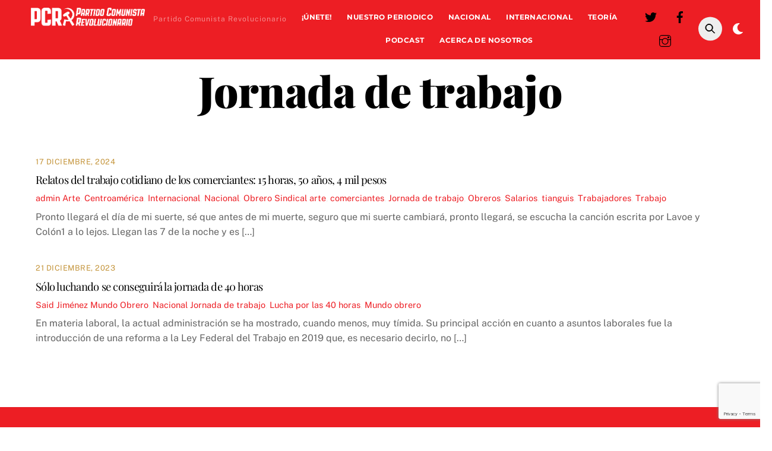

--- FILE ---
content_type: text/html; charset=utf-8
request_url: https://www.google.com/recaptcha/api2/anchor?ar=1&k=6Lc6uJIrAAAAAGybraUr0vE46k5Qa-sb2qiN8fkd&co=aHR0cHM6Ly9tYXJ4aXNtby5teDo0NDM.&hl=en&v=N67nZn4AqZkNcbeMu4prBgzg&size=invisible&anchor-ms=20000&execute-ms=30000&cb=7j3nf93tf7q3
body_size: 49423
content:
<!DOCTYPE HTML><html dir="ltr" lang="en"><head><meta http-equiv="Content-Type" content="text/html; charset=UTF-8">
<meta http-equiv="X-UA-Compatible" content="IE=edge">
<title>reCAPTCHA</title>
<style type="text/css">
/* cyrillic-ext */
@font-face {
  font-family: 'Roboto';
  font-style: normal;
  font-weight: 400;
  font-stretch: 100%;
  src: url(//fonts.gstatic.com/s/roboto/v48/KFO7CnqEu92Fr1ME7kSn66aGLdTylUAMa3GUBHMdazTgWw.woff2) format('woff2');
  unicode-range: U+0460-052F, U+1C80-1C8A, U+20B4, U+2DE0-2DFF, U+A640-A69F, U+FE2E-FE2F;
}
/* cyrillic */
@font-face {
  font-family: 'Roboto';
  font-style: normal;
  font-weight: 400;
  font-stretch: 100%;
  src: url(//fonts.gstatic.com/s/roboto/v48/KFO7CnqEu92Fr1ME7kSn66aGLdTylUAMa3iUBHMdazTgWw.woff2) format('woff2');
  unicode-range: U+0301, U+0400-045F, U+0490-0491, U+04B0-04B1, U+2116;
}
/* greek-ext */
@font-face {
  font-family: 'Roboto';
  font-style: normal;
  font-weight: 400;
  font-stretch: 100%;
  src: url(//fonts.gstatic.com/s/roboto/v48/KFO7CnqEu92Fr1ME7kSn66aGLdTylUAMa3CUBHMdazTgWw.woff2) format('woff2');
  unicode-range: U+1F00-1FFF;
}
/* greek */
@font-face {
  font-family: 'Roboto';
  font-style: normal;
  font-weight: 400;
  font-stretch: 100%;
  src: url(//fonts.gstatic.com/s/roboto/v48/KFO7CnqEu92Fr1ME7kSn66aGLdTylUAMa3-UBHMdazTgWw.woff2) format('woff2');
  unicode-range: U+0370-0377, U+037A-037F, U+0384-038A, U+038C, U+038E-03A1, U+03A3-03FF;
}
/* math */
@font-face {
  font-family: 'Roboto';
  font-style: normal;
  font-weight: 400;
  font-stretch: 100%;
  src: url(//fonts.gstatic.com/s/roboto/v48/KFO7CnqEu92Fr1ME7kSn66aGLdTylUAMawCUBHMdazTgWw.woff2) format('woff2');
  unicode-range: U+0302-0303, U+0305, U+0307-0308, U+0310, U+0312, U+0315, U+031A, U+0326-0327, U+032C, U+032F-0330, U+0332-0333, U+0338, U+033A, U+0346, U+034D, U+0391-03A1, U+03A3-03A9, U+03B1-03C9, U+03D1, U+03D5-03D6, U+03F0-03F1, U+03F4-03F5, U+2016-2017, U+2034-2038, U+203C, U+2040, U+2043, U+2047, U+2050, U+2057, U+205F, U+2070-2071, U+2074-208E, U+2090-209C, U+20D0-20DC, U+20E1, U+20E5-20EF, U+2100-2112, U+2114-2115, U+2117-2121, U+2123-214F, U+2190, U+2192, U+2194-21AE, U+21B0-21E5, U+21F1-21F2, U+21F4-2211, U+2213-2214, U+2216-22FF, U+2308-230B, U+2310, U+2319, U+231C-2321, U+2336-237A, U+237C, U+2395, U+239B-23B7, U+23D0, U+23DC-23E1, U+2474-2475, U+25AF, U+25B3, U+25B7, U+25BD, U+25C1, U+25CA, U+25CC, U+25FB, U+266D-266F, U+27C0-27FF, U+2900-2AFF, U+2B0E-2B11, U+2B30-2B4C, U+2BFE, U+3030, U+FF5B, U+FF5D, U+1D400-1D7FF, U+1EE00-1EEFF;
}
/* symbols */
@font-face {
  font-family: 'Roboto';
  font-style: normal;
  font-weight: 400;
  font-stretch: 100%;
  src: url(//fonts.gstatic.com/s/roboto/v48/KFO7CnqEu92Fr1ME7kSn66aGLdTylUAMaxKUBHMdazTgWw.woff2) format('woff2');
  unicode-range: U+0001-000C, U+000E-001F, U+007F-009F, U+20DD-20E0, U+20E2-20E4, U+2150-218F, U+2190, U+2192, U+2194-2199, U+21AF, U+21E6-21F0, U+21F3, U+2218-2219, U+2299, U+22C4-22C6, U+2300-243F, U+2440-244A, U+2460-24FF, U+25A0-27BF, U+2800-28FF, U+2921-2922, U+2981, U+29BF, U+29EB, U+2B00-2BFF, U+4DC0-4DFF, U+FFF9-FFFB, U+10140-1018E, U+10190-1019C, U+101A0, U+101D0-101FD, U+102E0-102FB, U+10E60-10E7E, U+1D2C0-1D2D3, U+1D2E0-1D37F, U+1F000-1F0FF, U+1F100-1F1AD, U+1F1E6-1F1FF, U+1F30D-1F30F, U+1F315, U+1F31C, U+1F31E, U+1F320-1F32C, U+1F336, U+1F378, U+1F37D, U+1F382, U+1F393-1F39F, U+1F3A7-1F3A8, U+1F3AC-1F3AF, U+1F3C2, U+1F3C4-1F3C6, U+1F3CA-1F3CE, U+1F3D4-1F3E0, U+1F3ED, U+1F3F1-1F3F3, U+1F3F5-1F3F7, U+1F408, U+1F415, U+1F41F, U+1F426, U+1F43F, U+1F441-1F442, U+1F444, U+1F446-1F449, U+1F44C-1F44E, U+1F453, U+1F46A, U+1F47D, U+1F4A3, U+1F4B0, U+1F4B3, U+1F4B9, U+1F4BB, U+1F4BF, U+1F4C8-1F4CB, U+1F4D6, U+1F4DA, U+1F4DF, U+1F4E3-1F4E6, U+1F4EA-1F4ED, U+1F4F7, U+1F4F9-1F4FB, U+1F4FD-1F4FE, U+1F503, U+1F507-1F50B, U+1F50D, U+1F512-1F513, U+1F53E-1F54A, U+1F54F-1F5FA, U+1F610, U+1F650-1F67F, U+1F687, U+1F68D, U+1F691, U+1F694, U+1F698, U+1F6AD, U+1F6B2, U+1F6B9-1F6BA, U+1F6BC, U+1F6C6-1F6CF, U+1F6D3-1F6D7, U+1F6E0-1F6EA, U+1F6F0-1F6F3, U+1F6F7-1F6FC, U+1F700-1F7FF, U+1F800-1F80B, U+1F810-1F847, U+1F850-1F859, U+1F860-1F887, U+1F890-1F8AD, U+1F8B0-1F8BB, U+1F8C0-1F8C1, U+1F900-1F90B, U+1F93B, U+1F946, U+1F984, U+1F996, U+1F9E9, U+1FA00-1FA6F, U+1FA70-1FA7C, U+1FA80-1FA89, U+1FA8F-1FAC6, U+1FACE-1FADC, U+1FADF-1FAE9, U+1FAF0-1FAF8, U+1FB00-1FBFF;
}
/* vietnamese */
@font-face {
  font-family: 'Roboto';
  font-style: normal;
  font-weight: 400;
  font-stretch: 100%;
  src: url(//fonts.gstatic.com/s/roboto/v48/KFO7CnqEu92Fr1ME7kSn66aGLdTylUAMa3OUBHMdazTgWw.woff2) format('woff2');
  unicode-range: U+0102-0103, U+0110-0111, U+0128-0129, U+0168-0169, U+01A0-01A1, U+01AF-01B0, U+0300-0301, U+0303-0304, U+0308-0309, U+0323, U+0329, U+1EA0-1EF9, U+20AB;
}
/* latin-ext */
@font-face {
  font-family: 'Roboto';
  font-style: normal;
  font-weight: 400;
  font-stretch: 100%;
  src: url(//fonts.gstatic.com/s/roboto/v48/KFO7CnqEu92Fr1ME7kSn66aGLdTylUAMa3KUBHMdazTgWw.woff2) format('woff2');
  unicode-range: U+0100-02BA, U+02BD-02C5, U+02C7-02CC, U+02CE-02D7, U+02DD-02FF, U+0304, U+0308, U+0329, U+1D00-1DBF, U+1E00-1E9F, U+1EF2-1EFF, U+2020, U+20A0-20AB, U+20AD-20C0, U+2113, U+2C60-2C7F, U+A720-A7FF;
}
/* latin */
@font-face {
  font-family: 'Roboto';
  font-style: normal;
  font-weight: 400;
  font-stretch: 100%;
  src: url(//fonts.gstatic.com/s/roboto/v48/KFO7CnqEu92Fr1ME7kSn66aGLdTylUAMa3yUBHMdazQ.woff2) format('woff2');
  unicode-range: U+0000-00FF, U+0131, U+0152-0153, U+02BB-02BC, U+02C6, U+02DA, U+02DC, U+0304, U+0308, U+0329, U+2000-206F, U+20AC, U+2122, U+2191, U+2193, U+2212, U+2215, U+FEFF, U+FFFD;
}
/* cyrillic-ext */
@font-face {
  font-family: 'Roboto';
  font-style: normal;
  font-weight: 500;
  font-stretch: 100%;
  src: url(//fonts.gstatic.com/s/roboto/v48/KFO7CnqEu92Fr1ME7kSn66aGLdTylUAMa3GUBHMdazTgWw.woff2) format('woff2');
  unicode-range: U+0460-052F, U+1C80-1C8A, U+20B4, U+2DE0-2DFF, U+A640-A69F, U+FE2E-FE2F;
}
/* cyrillic */
@font-face {
  font-family: 'Roboto';
  font-style: normal;
  font-weight: 500;
  font-stretch: 100%;
  src: url(//fonts.gstatic.com/s/roboto/v48/KFO7CnqEu92Fr1ME7kSn66aGLdTylUAMa3iUBHMdazTgWw.woff2) format('woff2');
  unicode-range: U+0301, U+0400-045F, U+0490-0491, U+04B0-04B1, U+2116;
}
/* greek-ext */
@font-face {
  font-family: 'Roboto';
  font-style: normal;
  font-weight: 500;
  font-stretch: 100%;
  src: url(//fonts.gstatic.com/s/roboto/v48/KFO7CnqEu92Fr1ME7kSn66aGLdTylUAMa3CUBHMdazTgWw.woff2) format('woff2');
  unicode-range: U+1F00-1FFF;
}
/* greek */
@font-face {
  font-family: 'Roboto';
  font-style: normal;
  font-weight: 500;
  font-stretch: 100%;
  src: url(//fonts.gstatic.com/s/roboto/v48/KFO7CnqEu92Fr1ME7kSn66aGLdTylUAMa3-UBHMdazTgWw.woff2) format('woff2');
  unicode-range: U+0370-0377, U+037A-037F, U+0384-038A, U+038C, U+038E-03A1, U+03A3-03FF;
}
/* math */
@font-face {
  font-family: 'Roboto';
  font-style: normal;
  font-weight: 500;
  font-stretch: 100%;
  src: url(//fonts.gstatic.com/s/roboto/v48/KFO7CnqEu92Fr1ME7kSn66aGLdTylUAMawCUBHMdazTgWw.woff2) format('woff2');
  unicode-range: U+0302-0303, U+0305, U+0307-0308, U+0310, U+0312, U+0315, U+031A, U+0326-0327, U+032C, U+032F-0330, U+0332-0333, U+0338, U+033A, U+0346, U+034D, U+0391-03A1, U+03A3-03A9, U+03B1-03C9, U+03D1, U+03D5-03D6, U+03F0-03F1, U+03F4-03F5, U+2016-2017, U+2034-2038, U+203C, U+2040, U+2043, U+2047, U+2050, U+2057, U+205F, U+2070-2071, U+2074-208E, U+2090-209C, U+20D0-20DC, U+20E1, U+20E5-20EF, U+2100-2112, U+2114-2115, U+2117-2121, U+2123-214F, U+2190, U+2192, U+2194-21AE, U+21B0-21E5, U+21F1-21F2, U+21F4-2211, U+2213-2214, U+2216-22FF, U+2308-230B, U+2310, U+2319, U+231C-2321, U+2336-237A, U+237C, U+2395, U+239B-23B7, U+23D0, U+23DC-23E1, U+2474-2475, U+25AF, U+25B3, U+25B7, U+25BD, U+25C1, U+25CA, U+25CC, U+25FB, U+266D-266F, U+27C0-27FF, U+2900-2AFF, U+2B0E-2B11, U+2B30-2B4C, U+2BFE, U+3030, U+FF5B, U+FF5D, U+1D400-1D7FF, U+1EE00-1EEFF;
}
/* symbols */
@font-face {
  font-family: 'Roboto';
  font-style: normal;
  font-weight: 500;
  font-stretch: 100%;
  src: url(//fonts.gstatic.com/s/roboto/v48/KFO7CnqEu92Fr1ME7kSn66aGLdTylUAMaxKUBHMdazTgWw.woff2) format('woff2');
  unicode-range: U+0001-000C, U+000E-001F, U+007F-009F, U+20DD-20E0, U+20E2-20E4, U+2150-218F, U+2190, U+2192, U+2194-2199, U+21AF, U+21E6-21F0, U+21F3, U+2218-2219, U+2299, U+22C4-22C6, U+2300-243F, U+2440-244A, U+2460-24FF, U+25A0-27BF, U+2800-28FF, U+2921-2922, U+2981, U+29BF, U+29EB, U+2B00-2BFF, U+4DC0-4DFF, U+FFF9-FFFB, U+10140-1018E, U+10190-1019C, U+101A0, U+101D0-101FD, U+102E0-102FB, U+10E60-10E7E, U+1D2C0-1D2D3, U+1D2E0-1D37F, U+1F000-1F0FF, U+1F100-1F1AD, U+1F1E6-1F1FF, U+1F30D-1F30F, U+1F315, U+1F31C, U+1F31E, U+1F320-1F32C, U+1F336, U+1F378, U+1F37D, U+1F382, U+1F393-1F39F, U+1F3A7-1F3A8, U+1F3AC-1F3AF, U+1F3C2, U+1F3C4-1F3C6, U+1F3CA-1F3CE, U+1F3D4-1F3E0, U+1F3ED, U+1F3F1-1F3F3, U+1F3F5-1F3F7, U+1F408, U+1F415, U+1F41F, U+1F426, U+1F43F, U+1F441-1F442, U+1F444, U+1F446-1F449, U+1F44C-1F44E, U+1F453, U+1F46A, U+1F47D, U+1F4A3, U+1F4B0, U+1F4B3, U+1F4B9, U+1F4BB, U+1F4BF, U+1F4C8-1F4CB, U+1F4D6, U+1F4DA, U+1F4DF, U+1F4E3-1F4E6, U+1F4EA-1F4ED, U+1F4F7, U+1F4F9-1F4FB, U+1F4FD-1F4FE, U+1F503, U+1F507-1F50B, U+1F50D, U+1F512-1F513, U+1F53E-1F54A, U+1F54F-1F5FA, U+1F610, U+1F650-1F67F, U+1F687, U+1F68D, U+1F691, U+1F694, U+1F698, U+1F6AD, U+1F6B2, U+1F6B9-1F6BA, U+1F6BC, U+1F6C6-1F6CF, U+1F6D3-1F6D7, U+1F6E0-1F6EA, U+1F6F0-1F6F3, U+1F6F7-1F6FC, U+1F700-1F7FF, U+1F800-1F80B, U+1F810-1F847, U+1F850-1F859, U+1F860-1F887, U+1F890-1F8AD, U+1F8B0-1F8BB, U+1F8C0-1F8C1, U+1F900-1F90B, U+1F93B, U+1F946, U+1F984, U+1F996, U+1F9E9, U+1FA00-1FA6F, U+1FA70-1FA7C, U+1FA80-1FA89, U+1FA8F-1FAC6, U+1FACE-1FADC, U+1FADF-1FAE9, U+1FAF0-1FAF8, U+1FB00-1FBFF;
}
/* vietnamese */
@font-face {
  font-family: 'Roboto';
  font-style: normal;
  font-weight: 500;
  font-stretch: 100%;
  src: url(//fonts.gstatic.com/s/roboto/v48/KFO7CnqEu92Fr1ME7kSn66aGLdTylUAMa3OUBHMdazTgWw.woff2) format('woff2');
  unicode-range: U+0102-0103, U+0110-0111, U+0128-0129, U+0168-0169, U+01A0-01A1, U+01AF-01B0, U+0300-0301, U+0303-0304, U+0308-0309, U+0323, U+0329, U+1EA0-1EF9, U+20AB;
}
/* latin-ext */
@font-face {
  font-family: 'Roboto';
  font-style: normal;
  font-weight: 500;
  font-stretch: 100%;
  src: url(//fonts.gstatic.com/s/roboto/v48/KFO7CnqEu92Fr1ME7kSn66aGLdTylUAMa3KUBHMdazTgWw.woff2) format('woff2');
  unicode-range: U+0100-02BA, U+02BD-02C5, U+02C7-02CC, U+02CE-02D7, U+02DD-02FF, U+0304, U+0308, U+0329, U+1D00-1DBF, U+1E00-1E9F, U+1EF2-1EFF, U+2020, U+20A0-20AB, U+20AD-20C0, U+2113, U+2C60-2C7F, U+A720-A7FF;
}
/* latin */
@font-face {
  font-family: 'Roboto';
  font-style: normal;
  font-weight: 500;
  font-stretch: 100%;
  src: url(//fonts.gstatic.com/s/roboto/v48/KFO7CnqEu92Fr1ME7kSn66aGLdTylUAMa3yUBHMdazQ.woff2) format('woff2');
  unicode-range: U+0000-00FF, U+0131, U+0152-0153, U+02BB-02BC, U+02C6, U+02DA, U+02DC, U+0304, U+0308, U+0329, U+2000-206F, U+20AC, U+2122, U+2191, U+2193, U+2212, U+2215, U+FEFF, U+FFFD;
}
/* cyrillic-ext */
@font-face {
  font-family: 'Roboto';
  font-style: normal;
  font-weight: 900;
  font-stretch: 100%;
  src: url(//fonts.gstatic.com/s/roboto/v48/KFO7CnqEu92Fr1ME7kSn66aGLdTylUAMa3GUBHMdazTgWw.woff2) format('woff2');
  unicode-range: U+0460-052F, U+1C80-1C8A, U+20B4, U+2DE0-2DFF, U+A640-A69F, U+FE2E-FE2F;
}
/* cyrillic */
@font-face {
  font-family: 'Roboto';
  font-style: normal;
  font-weight: 900;
  font-stretch: 100%;
  src: url(//fonts.gstatic.com/s/roboto/v48/KFO7CnqEu92Fr1ME7kSn66aGLdTylUAMa3iUBHMdazTgWw.woff2) format('woff2');
  unicode-range: U+0301, U+0400-045F, U+0490-0491, U+04B0-04B1, U+2116;
}
/* greek-ext */
@font-face {
  font-family: 'Roboto';
  font-style: normal;
  font-weight: 900;
  font-stretch: 100%;
  src: url(//fonts.gstatic.com/s/roboto/v48/KFO7CnqEu92Fr1ME7kSn66aGLdTylUAMa3CUBHMdazTgWw.woff2) format('woff2');
  unicode-range: U+1F00-1FFF;
}
/* greek */
@font-face {
  font-family: 'Roboto';
  font-style: normal;
  font-weight: 900;
  font-stretch: 100%;
  src: url(//fonts.gstatic.com/s/roboto/v48/KFO7CnqEu92Fr1ME7kSn66aGLdTylUAMa3-UBHMdazTgWw.woff2) format('woff2');
  unicode-range: U+0370-0377, U+037A-037F, U+0384-038A, U+038C, U+038E-03A1, U+03A3-03FF;
}
/* math */
@font-face {
  font-family: 'Roboto';
  font-style: normal;
  font-weight: 900;
  font-stretch: 100%;
  src: url(//fonts.gstatic.com/s/roboto/v48/KFO7CnqEu92Fr1ME7kSn66aGLdTylUAMawCUBHMdazTgWw.woff2) format('woff2');
  unicode-range: U+0302-0303, U+0305, U+0307-0308, U+0310, U+0312, U+0315, U+031A, U+0326-0327, U+032C, U+032F-0330, U+0332-0333, U+0338, U+033A, U+0346, U+034D, U+0391-03A1, U+03A3-03A9, U+03B1-03C9, U+03D1, U+03D5-03D6, U+03F0-03F1, U+03F4-03F5, U+2016-2017, U+2034-2038, U+203C, U+2040, U+2043, U+2047, U+2050, U+2057, U+205F, U+2070-2071, U+2074-208E, U+2090-209C, U+20D0-20DC, U+20E1, U+20E5-20EF, U+2100-2112, U+2114-2115, U+2117-2121, U+2123-214F, U+2190, U+2192, U+2194-21AE, U+21B0-21E5, U+21F1-21F2, U+21F4-2211, U+2213-2214, U+2216-22FF, U+2308-230B, U+2310, U+2319, U+231C-2321, U+2336-237A, U+237C, U+2395, U+239B-23B7, U+23D0, U+23DC-23E1, U+2474-2475, U+25AF, U+25B3, U+25B7, U+25BD, U+25C1, U+25CA, U+25CC, U+25FB, U+266D-266F, U+27C0-27FF, U+2900-2AFF, U+2B0E-2B11, U+2B30-2B4C, U+2BFE, U+3030, U+FF5B, U+FF5D, U+1D400-1D7FF, U+1EE00-1EEFF;
}
/* symbols */
@font-face {
  font-family: 'Roboto';
  font-style: normal;
  font-weight: 900;
  font-stretch: 100%;
  src: url(//fonts.gstatic.com/s/roboto/v48/KFO7CnqEu92Fr1ME7kSn66aGLdTylUAMaxKUBHMdazTgWw.woff2) format('woff2');
  unicode-range: U+0001-000C, U+000E-001F, U+007F-009F, U+20DD-20E0, U+20E2-20E4, U+2150-218F, U+2190, U+2192, U+2194-2199, U+21AF, U+21E6-21F0, U+21F3, U+2218-2219, U+2299, U+22C4-22C6, U+2300-243F, U+2440-244A, U+2460-24FF, U+25A0-27BF, U+2800-28FF, U+2921-2922, U+2981, U+29BF, U+29EB, U+2B00-2BFF, U+4DC0-4DFF, U+FFF9-FFFB, U+10140-1018E, U+10190-1019C, U+101A0, U+101D0-101FD, U+102E0-102FB, U+10E60-10E7E, U+1D2C0-1D2D3, U+1D2E0-1D37F, U+1F000-1F0FF, U+1F100-1F1AD, U+1F1E6-1F1FF, U+1F30D-1F30F, U+1F315, U+1F31C, U+1F31E, U+1F320-1F32C, U+1F336, U+1F378, U+1F37D, U+1F382, U+1F393-1F39F, U+1F3A7-1F3A8, U+1F3AC-1F3AF, U+1F3C2, U+1F3C4-1F3C6, U+1F3CA-1F3CE, U+1F3D4-1F3E0, U+1F3ED, U+1F3F1-1F3F3, U+1F3F5-1F3F7, U+1F408, U+1F415, U+1F41F, U+1F426, U+1F43F, U+1F441-1F442, U+1F444, U+1F446-1F449, U+1F44C-1F44E, U+1F453, U+1F46A, U+1F47D, U+1F4A3, U+1F4B0, U+1F4B3, U+1F4B9, U+1F4BB, U+1F4BF, U+1F4C8-1F4CB, U+1F4D6, U+1F4DA, U+1F4DF, U+1F4E3-1F4E6, U+1F4EA-1F4ED, U+1F4F7, U+1F4F9-1F4FB, U+1F4FD-1F4FE, U+1F503, U+1F507-1F50B, U+1F50D, U+1F512-1F513, U+1F53E-1F54A, U+1F54F-1F5FA, U+1F610, U+1F650-1F67F, U+1F687, U+1F68D, U+1F691, U+1F694, U+1F698, U+1F6AD, U+1F6B2, U+1F6B9-1F6BA, U+1F6BC, U+1F6C6-1F6CF, U+1F6D3-1F6D7, U+1F6E0-1F6EA, U+1F6F0-1F6F3, U+1F6F7-1F6FC, U+1F700-1F7FF, U+1F800-1F80B, U+1F810-1F847, U+1F850-1F859, U+1F860-1F887, U+1F890-1F8AD, U+1F8B0-1F8BB, U+1F8C0-1F8C1, U+1F900-1F90B, U+1F93B, U+1F946, U+1F984, U+1F996, U+1F9E9, U+1FA00-1FA6F, U+1FA70-1FA7C, U+1FA80-1FA89, U+1FA8F-1FAC6, U+1FACE-1FADC, U+1FADF-1FAE9, U+1FAF0-1FAF8, U+1FB00-1FBFF;
}
/* vietnamese */
@font-face {
  font-family: 'Roboto';
  font-style: normal;
  font-weight: 900;
  font-stretch: 100%;
  src: url(//fonts.gstatic.com/s/roboto/v48/KFO7CnqEu92Fr1ME7kSn66aGLdTylUAMa3OUBHMdazTgWw.woff2) format('woff2');
  unicode-range: U+0102-0103, U+0110-0111, U+0128-0129, U+0168-0169, U+01A0-01A1, U+01AF-01B0, U+0300-0301, U+0303-0304, U+0308-0309, U+0323, U+0329, U+1EA0-1EF9, U+20AB;
}
/* latin-ext */
@font-face {
  font-family: 'Roboto';
  font-style: normal;
  font-weight: 900;
  font-stretch: 100%;
  src: url(//fonts.gstatic.com/s/roboto/v48/KFO7CnqEu92Fr1ME7kSn66aGLdTylUAMa3KUBHMdazTgWw.woff2) format('woff2');
  unicode-range: U+0100-02BA, U+02BD-02C5, U+02C7-02CC, U+02CE-02D7, U+02DD-02FF, U+0304, U+0308, U+0329, U+1D00-1DBF, U+1E00-1E9F, U+1EF2-1EFF, U+2020, U+20A0-20AB, U+20AD-20C0, U+2113, U+2C60-2C7F, U+A720-A7FF;
}
/* latin */
@font-face {
  font-family: 'Roboto';
  font-style: normal;
  font-weight: 900;
  font-stretch: 100%;
  src: url(//fonts.gstatic.com/s/roboto/v48/KFO7CnqEu92Fr1ME7kSn66aGLdTylUAMa3yUBHMdazQ.woff2) format('woff2');
  unicode-range: U+0000-00FF, U+0131, U+0152-0153, U+02BB-02BC, U+02C6, U+02DA, U+02DC, U+0304, U+0308, U+0329, U+2000-206F, U+20AC, U+2122, U+2191, U+2193, U+2212, U+2215, U+FEFF, U+FFFD;
}

</style>
<link rel="stylesheet" type="text/css" href="https://www.gstatic.com/recaptcha/releases/N67nZn4AqZkNcbeMu4prBgzg/styles__ltr.css">
<script nonce="xkrAbwNEwpF_K8cTH6Fx1Q" type="text/javascript">window['__recaptcha_api'] = 'https://www.google.com/recaptcha/api2/';</script>
<script type="text/javascript" src="https://www.gstatic.com/recaptcha/releases/N67nZn4AqZkNcbeMu4prBgzg/recaptcha__en.js" nonce="xkrAbwNEwpF_K8cTH6Fx1Q">
      
    </script></head>
<body><div id="rc-anchor-alert" class="rc-anchor-alert"></div>
<input type="hidden" id="recaptcha-token" value="[base64]">
<script type="text/javascript" nonce="xkrAbwNEwpF_K8cTH6Fx1Q">
      recaptcha.anchor.Main.init("[\x22ainput\x22,[\x22bgdata\x22,\x22\x22,\[base64]/[base64]/[base64]/[base64]/[base64]/[base64]/KGcoTywyNTMsTy5PKSxVRyhPLEMpKTpnKE8sMjUzLEMpLE8pKSxsKSksTykpfSxieT1mdW5jdGlvbihDLE8sdSxsKXtmb3IobD0odT1SKEMpLDApO08+MDtPLS0pbD1sPDw4fFooQyk7ZyhDLHUsbCl9LFVHPWZ1bmN0aW9uKEMsTyl7Qy5pLmxlbmd0aD4xMDQ/[base64]/[base64]/[base64]/[base64]/[base64]/[base64]/[base64]\\u003d\x22,\[base64]\x22,\x22QcORL8OCLcKvDyLDocOrXFtYNzxDwo5IBBFmHMKOwoJ/QhZOw4kWw7vCqwjDuFFYwr9ObzrCisKjwrE/I8OPwoohwrrDlk3CsxZUPVfCq8K0C8OyE1DDqFPDoxc2w7/CuWB2J8KTwrN8XBDDiMOowovDo8Oew7DCpMOQRcOAHMKDUcO5ZMOpwo5EYMKmdSwIwojDnmrDuMK3b8OLw7gzaMOlT8OAw7JEw70Kwr/CncKbfQrDuzbCtzQWwqTCsG/CrsOxZ8OWwqsfVMK2GSZYw7oMdMO8CiAWc1dbwr3CjMKaw7nDk3YWR8KSwotdIUTDuTQNVMO/SsKVwp9Kwrtcw6FJwqzDqcKbOcO3T8KxwrbDn1nDmEE6wqPCqMKbK8OcRsOKRcO7QcOzOsKASsO6MzFSZMOnOAtNLkM/[base64]/DlMKzw4zCq8KXWxszw5tKw4tHdl4bw7PDjg/ChsK3PHbCsC3Cg33CosKDE2YnC3giwp3CgcO7PsKRwoHCnsKzL8K1c8OPbwLCv8OBFEXCs8O/[base64]/fMKPIkbChBrDsEo0QMKfTUbCoRJkOcK3OsKNw7PCuwTDqFo9wqEEwrNBw7Nkw6LDtsO1w6/DocK/fBfDpQo2U1lBFxIjwrpfwokfwq1Gw5teFB7Cti3Cj8K0wosSw6Niw4fCpH4Aw4bCpAnDm8Kaw4/ClErDqS/CqMOdFQNXM8OHw7NpwqjCtcOdwrstwrZcw7ExSMOUwrXDq8KAMWrCkMOnwoIlw5rDmTw8w6rDn8KYCEQzZjnCsDNoSsOFW2/DlsKQwqzCpT/Cm8OYw67CrcKowpIqfsKUZ8KpO8OZwqrDiUcxwrFwwp7ChFgVE8KCRMKnWwrClXMhFMKjwrnDiMORGAUXIAfCglvCjH7Cq0A8GcOSSMOhaXLDtlTDqiXDkmzDoMOcQ8OqwprClcOFwoddEh7CjMO5IMO7wrPCjcKHIsO+RQ1vSmXDncOWIcOXKlgQw4J/wqDDiWofw4XDpMKbwp8bwp0NenATMFx0wrhEwr/ClFEJbsKIw7LCjQIwBz/DnCdhI8KmVcO7SSHDo8OSwpY4OsKLeHAZw5kiw6fDksOiPQ/DtxjDqMKlI0o2wqPCkcKfw53Cu8OxwrvCrHwKwr3DgV/CksO/LE5vEgwiwrTCu8OSwpnCm8KWw4cecANYBnUXwp3CvUXDhH/CisObw5PDvsKFQUbDrG/DicOWw77CksKAwrMPOwTCowk7FCTCgcOuP1/CpUvCnsOAwoXCiH8LQR5Qw4zDhFfCvDJqHVtiw6rDrg4+YTx6SMK1WsO7MDPDuMK8asOOw4MFYEFMwrrCv8OrcMK2MgBXFcOcw5rCpSDCi2ITwoDDt8O9wqvCi8Onw6bCnMKpwpMQw6nCpsKXDMK6wrHCkSJWwpMITV/Co8KMw4XDvcK+IMKRS1zDmcOnSz3DllfDvcKBw44aC8KCw6fCjVDDncKnZAZROsK3d8Kzwo/DicKjw780wpfDumI0w4jDtMOLw5wfDcOuccKKYl7Ct8O8UcK8wpsFako7QcOSw68dwoIhNsKAIcO7w5/CgTDDuMK0I8OTeFDDsMOuf8KnbMOBw5ENwqjCgMOEQEwmdMKaSB4Gw75Nw4ROajMCacOPbBNza8KOOTnDsVXCjsKowql2w7PCmMKew5rClcKhcGMswrMaasKqAWDChsKEwr5pegRlwo/CuzPDtxg3IcOGw69Owq1UcMKqQsO5wrvDoEkwUjhQUzLDr1/CpynDgcODwprDiMKpGsK3CmpLwoXDtXopH8KPw6/CiUJ1LGHCuihYwrB3TMKXCCvDg8OYEcKndRVddysyPcOsTQPCrsOzwq0PCH58wrzCn0BIwprDrsORQhUPcwB+w7ZvwqTCucOew4vCrC7Dg8OFBMOEwqPClQXDvV/[base64]/Dq1bCisOzD8KZXcKHwp/Ck8KVwqHCrMKoGsKWwonDi8K5w4F5w5pyTDoIZ0UTUsOldCnDgcKhVMKbw6VRJzZbw5N7G8O9NMK3acOGw4oewr9dIMOrwr9jNMKow40Ew7pPf8KFc8OIJ8K/Mkh8wp3Cq1LDm8K0wpzDrcK5eMKdZ2kUL3M4Qkt5wpUzJnHDt8OOwp0jMTs3wqsOKHnDsMO0w7PCumXDkcOZfMOzO8K2wrgSf8OoYiY0RgIhEhPDjhPDjsKAR8Kjw6XCncKNfS/CnMKMbwnDlMKSCy0CEcKrbMOVwrPDuCDDrsKfw6PDtcOKw4vDqnNNIEoCwpMIJxfDscKqwpA9w7gYw408wpvDvsKnbgMnw6VVw5TCumHDrMOxG8OFLMKjwozDq8KKUV4Tw4k7QmobLsKiw7fCmVXDs8K6wq0MV8KKTTM5w5XDtHzDvzHCpE7CncO/w4hBV8K5woPCksKSFMORwqhHw67Cq3HDuMO+c8OowpU1w4QaW1hMwp/Ch8OeRUBqwpBew6PCmlRHw5wkNyMew64lw4fDocKAIAYdYgnCs8Opwrx0QMKGwpvDosOSOMKlesKLKMKqJyjCpcK+wonDlcOPGAtOT3XCi2hKwqbClC/Ci8OZHsOPJcOjfVt6PcKhwrPDqMOMw6tIDMOQfsKEZ8OIc8KVwpRgwooyw5/CsEkjwpzDhlhJwpPDsiFLw4zDjXdPc3p0YsKpw7EOQ8KRJsOoNMKGA8O8FDUowoh/BRLDnMOFwpfDjmPCknMQw7JZIMO5PMKnwo/Dtm0ZRsOTw5rCgR5iw4PCksKywrh2w5LCjMKRFGvDjsOLXU4xw47CisKVw7obwpEiw7/DoyxQwrPDln1Sw4LCscKWCMKhwpN2esKiwoQDw7YLw7HCjcO3w7NVf8OHw7nCh8O0w752w7jDtsO7w6TDqSrCmQcQSALDhRwVUB5mCcO4U8O6w5c2wptHw7jDmyMKw71Iwq3DhQrCgcK/[base64]/bBXCij3CrcOIFCXCmcObw5B0IMKlw7ggw5lBNhY5WcK+OmfCmsOdwrtMw7/CisKjw74rXybDs0HCtxZLw7cbwo8BKCoIw5kUVyHDhEkiw77DgsKfeBVOw4pKw6o1wobDmEfCmxzCl8OtwqrDkMKbJRBkcMKIwq/DowbDvy8+CcOBBMOjw7kgAMODwrfDiMK7wrTDnsOOCxF8eADDrXvCq8ORwq/CpTYTwoTCrMOzBWnCosKwXMOQFcOwwr7Diw3CnSlFSEfCt3c2wrrCsA8wV8KAFMKkal/Ci2PCq39FbMOUQ8OSwo/Cujslw4LCjcOjw79cJwHDtGdVBBrDtD4gwqvDvkjCsELCkCFJw4IEwrTCvm1+DlAWVcKmJyoDa8OuwpInwqAgw5Ujwo0LcjbDjwBsOcOpbMOQw57CsMOGwp7DrGIUbsOaw74DfcOXAmY6Q1c4wo8zwpp4w6/[base64]/w7Bww5rDrlRJK8OMWsK7wqUzwp1Swq8cwp/[base64]/CkX7Dk8O5NnHCiMOYTjfDr8OQw6TChGTDgcKRMgjCmMK3OMK2wqTCgFbDiCt/w5MpI0bCvsOjEcK8V8OgWMOZfsKYwoQwdXPChSHDr8KjNcKawq/DlSbDlkF4w6HCnsOowpXDtMK5YwDDmMOzw4U8KCPCr8KIAkNsSVHDmMKwTBAgWcKsJsKQQ8Kmw6HCjcOTUsKyZsOMwpl9Tl/Cu8OjwprCjMOfw58qwpTCrjJCKMOZOBHCmcOhSgtewpFQwp4PKMKTw4QOwqd8wozChkLDuMKYQ8KWw5B1wpg4w7vCuyMvw6bCsAPCvcOew6JRSD59wo7DrHtCwo13esKjw5/CtE9bw7XDrMKuO8KiKxLCuiDCqVZ5wqxzwpInJcO3XkRZwoDCjcONwrHDkMOhwqLDv8OqNsKgQMKvwr/DscK9wqXDqMKBBMOwwrc4woNgVcOHw5TCksKvw7fDl8K8woXCqyddw4/CvENhVTHCtgXDvwstwqvDlsOve8KNw6bDrcKBw5I/Z2TCtSTCrsK0wqnCgzMqwrAFWMOZw7fCpsKJw4LCjMKKE8OSBcK0w4fDtcOrw43CnSXCqkY2wo/ClxPCh3dFw4XCuCZdwprCm1hqwoLCoE3Dp2TDrMKrCsOoSMOkQMKfw5oawrDDoH3CtMOUw5oHw50EJDoMwp1AVFVYw6oewrISw7I9w7DCtsOFS8OSwqTDtMKIKsOmD3paO8KUMQzDjDfDjWLDn8KnOsOHK8OEwqwXw6rCik7CjcOdwr/Du8OPakFIwpM/wqTCtMKSw784E0YAQsKpXhHClcOwQX/CpsO7Z8KwSwzDvD8TZ8Kow7XCnnLDjMODUU8wwq4swqUYwrBdE3sqw7Z7wp/ClDJBKMKed8OKwp5Ed08cAFXCoCsnwoLCp1/Dq8KnUmrDi8O5BsOkw7fDq8OvBMOcC8OuIH/CnsOdPS1Kw5wDd8KgB8OawqLDtjo9NX/Dlzs6w5c2wr06ey8tGMODScKuwrtbw4Aiw7RyS8Klwo5ww5NUSMOPBcKxwpRyw4zCm8OgJFRpGjDChMOswpXDkMK5w4jCgMK6wqRDfmvCoMOGXMORw7LDryAWesKZwpMTBkfCl8KhworCmSjCosKLKxvCjinCuWs0bsOoCV/Dl8O4w5BUwobDhlhnUEgGRsOCwp0OCsKkw48fC0TClMO8I3jCj8KZwpVPw7vDgcO2w4dCP3Uxw7XCoWhGw4d2SSE+w7LDusKRw6/Ct8K1w6IVwrHChmw9wo3Ci8KYPsOpw71GS8OcHQPCj3DCpMO2w4LCgHZlR8Ofw4RYGnZhejjCjMKZb3XDu8OwwqJUw5FIQnvDk0Uqw6DCr8KKw7DCqsKtw6JZeFAaC0seJD3Dp8ObAmBfw67ChkfCpTs0w4k6wqI+woXDnMK0wqU1w5/CmMKgw6rDihTDkSHDhDJXw7g/AjDDpcOgw6jDscKZw47DnMKia8KdX8KDw5DClRfDicK0wqd9w7nCn0dNwoDDssKwGGUwwpzCjHHDhS/Cn8KgwpLChzlIwrgUwpvDnMOMJcKENMOlJXUYIyZFL8KcwqxCwqw2Y2g2HsOWLyIVfDXCvj85d8K1IToFFsKuPHTCmXjCqX4iwpVBw7/CpcOYw5x/[base64]/[base64]/CusK0wpTCqwUTw5Zcw712f30/w6XDr8KLfRU7UMOtw5lBccKSw5DCp3HDsMO1HcKRWsOhcsKvc8OGw4UWwrQOw4cVw4VZwrorZ2LDiyfCtSlNw48iw5QeLSDCksO3wqrCrsOgDnXDrR/Dk8KRwqfCsHJMw7XDmsKhb8KdXMOuwo/[base64]/[base64]/CnRU8WzDCnxoFwqzDvjgTUgTChgXCksOLWsKxwpEHbADChsK2D20Bw4DCvsOyw5bClMKBZcOIwrVMK1nCncOQajkSw63Ch1zCpcKZw7HDvm7DlTLCv8KvQBYwEMKWw7MjE2/[base64]/[base64]/wpvCj8OgwobDmcOvw7XDgGbCr8KWw5R0w4IYw7DDsG7DtTHCqAQrZcOew6g3w67CkDjDunTCkx8XMkjDkHzDhUIlw6sIWkbCvsOVw7DDscOxwqdmJ8OtN8KuC8ObQMKawqEwwoMqMcO4wpkdwr/DgyELOMOFBMO9NMKqFhvDv8KZHyTCmMKfwqvChEPCrFMrXsOgwo/CuC0ccgpUwqbCsMOwwocmw5cFwqzCnzsWw4LDocOzwrUEIWnClsKDIkkuPn/[base64]/AFJpw709w5jChR7CpQfDuVY6w7ZsMzE8OgTDqMOrNsO0wr0XDx1nURTDncK7YkJmHVAsbMOcVcKGNQlHWQvCjcOYXcO+KVl1SjJ6Zi0Uwp/DnRBFLcK6w7PCnBPCgFMHw7AGwrEnMUgAw7/CtFLCi0vDr8Kiw5VIw5UzcsOVw5EKwqTCmMKDGQrDusOXF8KPD8KTw5bDpsORw6HCiRrDvxMOUirCj3wnHHvCqsKjw5IuwrPCiMKdwrbDilUJwrIya27Dhxd+woDDi2/ClnBXwqDCtV3DogbDmcKOw6I6XsOFD8Kew6TDnsKwSX4Kw7DDmsOeCy05WMOYTxPDgjAow7LDo1ByeMOBw7B4M2nDplQ1wo7DncOxwopcwqtswoLDlcOGwoxyDHPCmhRvwpBJwo/Dt8OmWMK/wrvDqMKuGU96w7gKR8K4BAfCoFpRWQ7CvsO6Rx7DgcKZw5rCk2xgwofDvMOHwrguwpbCv8Ofw4TDq8KzPMKqIVFCRcKxwpQxGS/[base64]/DujXDmcOXwqvCosKhQsKvw7bCsMOOw6/[base64]/DhcKsw5BvfRAISnEZRyMVw57DtcO0wo7Dt3QAcSI6w5fCswpkXcOgfFhMasO/[base64]/CtMKTUGDDkcOeD19sw4bDuMORwrXDl8O6LmNfesKGw4p+alVxwp8zecKwLsKIwr9WIcKMczoNasKiZ8Klw5vCpcOFw4wvaMKwHxfCjsOLHBvCrcOhwrbCrXvCh8OhLklCMcODw7bCrVsww4PCoMOqRsOiw5B+D8KwbUXDs8K3wrfChz/[base64]/DjFp/[base64]/[base64]/CnsKyw6E+wr7CqBLDuMKnwqY4e8KZwpBYw59DAH5fw5IIT8KJRRjDmcOEc8OkWsK1fsOpIMKvFQvDp8O5PMOsw5UDIA9xwp3Ct3/DmB7CnMOIXWrCqHgVwrgGLsKzwrAlw7hjYsK0OsOTIQYVGQcFw4wYw6/DujvDjnI3w6XCuMOLTScaTcOmw77CoUU+w6o7L8OuwpPCssOFwpbDtWXCnXoUYWRVUcK8HsOhe8OgQcKYw7JDw75ZwqUxc8OZw5V2fcOsTkFqQcOHwqg4w5rCiy0LDipmw44wwq/DsRcJwq/Du8O2WCYfD8KuQw/CpgnDssOcfcOAFmDCukLCv8KRUsKTwqBawoTCosK4F0DCrcOTX25pwqhEQD3DkVHDpQ7CmnHCgnIvw4U8w4xIw6pIw7Usw7DDuMOpHcK6CcKgwr/[base64]/CuMO8w7nDrsK2w4xHCnkFw65BOcOBwq55w7UeFMKdah7DjMKjw7bDosOKwpHDmA94w5B8JMOqw7XCvTHDgMOfKMOZw6drw7gnw719wo1iSF7ClmY4w55pTcOEw4ZyFsOseMOZHjpLw7jDmAzCnRfCo0rDknzCpUfDsHp/cQjCgGXDrmxjbMOywoIBwqouwoAlwq1jwoJrPcOBdx7DtEAiK8KTw5N1eyRsw7dpMcKmw4w3w4vCtcO6wrxwNsOXw6UuEMKDwq3DjMKnw63CphhAwrLCjwYXK8KGBsKvasO8w6ZCwrMDw6Z+TGrDu8ObETfCq8KFNRd2w5jDkBooUwbCocOYw48twrVwESQhdcO2w6/[base64]/ChQwHFy7DjcKwwo8UwpfDglRwH8KGwrzCv2TDnE1AwqHChMOKw7bChMOGw6lIRsO/aX4UZcOLUXJSOhtmw4TDqiJBwoNIwocVw5HDhR56wpTCrioVwr9/wpldQyPDi8Kpwrpuw6RYJB5fwrJew7XCgMOgAClMLkbClkPCr8KtwpvDlWMmwpgUw7/DjhPDh8KOw77CslJNwoZVw68PL8KiwobDlV7DmGNpX15mw7vCjh3DgyfCsxNvwofCuwPCn2MRw5gPw6jDqx7CkcKkW8K7worCl8OIwrMVGB1aw7NPFcKZwrfChk3CgcKMw7E4wp/CmcK4w6/ChCVKwqPDow5hBcO8GQVEwr3DrcO+w4XDpWwATsOjPsO3w4h+U8OfHn9dwocMWsOew7x/w7wRwrHCihsgwrfDscO6w57Cg8OCNkQzEcOQWDLDlm/ChwxEwqfDoMKxw7PDq2PDr8KVDV7DtMKhwpzDqcO/[base64]/[base64]/RQEUw79vJAzDgMKUw6UNOcO2w5/CgcOCBgvCj8O+w57DgRXDq8Ocw5o1w4xPJVvCusKODMKCcA/CqcKsMWPCtcO9wp9XDhgww7MpFE0rbcOvwrtZwqrCscOYw7daSz3CuU8rwqJvwoUjw6EGwrEXw6jCr8KtwoBRcsKMC33DssKdwqQzwo/DkG3Cn8Opw70OYE1uw5fCg8KXw5dvVylyw4rDklzCmMOXKcKmw7zCsXVtwqVYw4gDwpnCusKEw7t/QQ3DkxDDv1rDhsK/VcKbwqU1w6PDvsOeKwXCt3vCum3Ck3nCgcOlXMODScK/ag7CvMKgw4XDm8OUXsKswqXDsMOaUMOXPsK6PcKIw69bTcOcPsOUw6nCncK1wrkxwrdnwo0Iw5Exw4nDl8Khw7TCisKUXA1xPg9uRE9Swqc1w6fDqMODw47CnU/[base64]/DvcOiw7Vpw7DCkcKTw6Y8wqHDqMOhw4dLwp/CrE0Twq7Cp8KUw6p9woAAw7QCcsOuewjDll3DrMKpwp04wq/Dr8O7eF7CucO4wpXCnFVeGcKvw7hTw6fCgsKIdsKNGRPDnwbDshvDjUsmH8OOVVPChcKiwoNWw4dFX8KcwrPClgbDs8OiChjCmlAHIsKIXsKfIHjCqQ/CkGfDrh1AYMKOwrLDgxRLHkBTTxJKRWhOw6R1HxDDt1LDs8Krw5HCqX44T1HDvhUMPWnCmcOLw4snDsKhS2MYwppkdzJdw6XDj8Ohw4DCgRpOwqxXX3k6wop9w43CoBdNwplrZMKlwqXClMOfw6B9w5lQKMKBwobDoMKjf8ORw5nDvFnDqjPCmMKAwr/CmhIUFyVfwp3DvjjDs8KGL3HCrSpnw7/DpSDCjDQRw4dTw4HCgcOmwoBTw5HCjAvDkcKmwoEsTFQpwo0DdcKXw6rDnDjDi2XClkPCksOkw50mwoLDoMKew6zCtSNKOcOtwqXCncO2wrdFCBvDncOvwoBKV8K+wr/Dm8OTw4HDrsO1w7jDhzTCmMK7wqpawrdDw4QJUMOPV8Kbw7gdAcKzwpXCvsOpw6tIRRELJwbDk1jDp27Drn/DjU0GXsOXTMOMOMODaDVwwogaOjDDknbCo8O+b8Kww5zCsDtpwp9Af8OEFcKIw4VmaMOSPMKQXxAaw6JAWH1NScOXw4fDpDnCrD9nw4XDnsKZb8OHw5rDmhzCpMKzeMOgHDVuVsKiABROwo0QwqNhw6Zhw6p/[base64]/w4jCrw7CiMKZw79Xw4XCk8O1X8KswpdfwrlDwpzDnH/Cn8OlLWfDkMOyw4fDmcOQccKiw785wqhfNW8YMhUlPGPDlitmwo0mwrXDgcKFw57CqcOPG8Ogw7QmNMK8UMKWw7HCmS4/[base64]/DkF8xwqNEKBLDg0XDg8O3w6Itwq9Ow5RPJcO3wrZNM8KhwrwAdSsYw6LDlsOgKsOLNyY3wpNPHcKbwrYnIDZ9w73DmsOXwoITfkfCisOBO8Opw4bCk8Kpw4rCjw/DrMKiMBzDmGvCn1bDozVWEsKPwpzCuWzCvHcBHQvDsAIXw5LDoMOOAwI5w4NOwrA4wqDCv8Oqw40dw7gCwqXDlcK/J8O2TMKLCcKzwrrCgMKMwrskUMOXUz1qwpzCgMOdYGFjL0JJX1JJw5rCgnI+PghZa0DDqW3Dix3Dqywzwq/DojUsw63CjCvClsOxw7seKhw8A8KEHkbDu8Kpw5YzZinCiXYgw6fDlMKIc8OIETLDsQ4Uw4I4woYWIsO6FcO1w6XCi8OSwqZfBjpCKgPDvx7Dvn7Dm8Oqw7APdcKLwpzDm3YzPVvDvm3DhsKdw4/[base64]/[base64]/esOPNMK7w7zDrixhwqFlw7oxwoAkw4nCq8KNwo3ClmrDjnXDnkp7T8OiUMO+wqdiw6TDhybDpsOFW8OPw6AoPy1+w6AmwqsDTsKmw5xxFBsvwr/CvH0VRcOufGXCoyZbwp46JSnDpMOdf8OEw6bDmUoaw4zCp8K8dwjDn3xfw6A7IsOHBsOBTxg2I8KWw4TCoMOhGAk4Ugw8w5TCsi/CsVHCocONaigFW8KNEcOVwqlOLcOmw4/[base64]/Dn8K9IsOfYMO0wpfCvxgYaFHDvTk8wpgdw6TDgMOmaDxBwojCvngyw4PCv8OhTMK2TcKmS1tCw4nDjCnCk2XDpWddWMK6w6h3eCE2woxSZjHCvw0aKsKowqLDrAZ1wpXDgzLCq8O8w6vDtRnDucO0NsKDwqTDoHDDrsORw4/[base64]/[base64]/DgcKqLVPClDfDn8OAwq5HPxVhEz3DoMOrFcKPPsKAd8OpwocGwr/CtsKzNcOIwpEbIsOHPC3DkGZAw7/CgMO1w79Qw6vCn8O+w6MaYMKAfsONMsK7bsONMS/DkCF2w45ewoPDihAiwpXCu8K+wrDCqzQsS8Okw7s0SGELwo56w690JcKDLcKqworDviAvRcODO0LCsUcOw71WHGzCgcO/[base64]/[base64]/DumRvKsOFw6fDhsO7HnFGw5vCn3LCt1HDvzHCm8KLZypCJMOMZMOew4Zdw5LClHLClsOEw4/Cj8Ofw78lUU1CW8OnViHCk8OOfxh+w6gTwqDDq8OZw6bCo8OywrfCghpww4fCvcKkwrJ8wr3DiQZtwrbDqcKQw5R0wrcKEMOHO8OpwrLDkR95Hh5TwprCgcK9w4LChA7DnxPDlHfCvX/Cr0zDpHIGwqIGWz/[base64]/VMKMwpnDpEzDh8OGwoQXwplUw4nCscONw5jDjmtaw5I6w4Ryw4XCpATDmH1fZn1wP8Kywo4GbMOhw7TDtEPDocOXw7JTP8ObV3TCoMKjAT4QYwEvwodwwrBrVm/DocOAe0vDisKgL2Umwox2FMOOw7zCkDXCiUnCjHHDrcKEwqfDvcOlQMKtVWLDrlR1w7lNQsORw4gdw4oHJsOsBiDDs8K9JsKtw63DocKsf2oWLsKRw7DDmSlQwqzCil3CpcOEJ8OGMlfCnALDmwnChsOZBXrDgw8zwr9dAHVaOMKGw75qH8O4wqXCvm/CuCnDssKvw57DlTVxw57DugJgEsOYwrLDqhHCowhZw7XCvEYGwqDChsOfQ8OLZ8Kow4/CiwR4d3bDh3lHw6dUcQXCvD0QwqnCq8O4Y38AwoNFwrFawpQVw6g2dMOQQ8Opw7d7wqMvYGnDh18nGMO6wozCnmFWwoQcw7nDkcOyIcK/[base64]/GcKybsO4wr4sw6ZEbSEpVEk6w7jDoUfDgE4FwqbCocOUbyYbFVbDvsKzMw59PcKTDjnCpcKtAARcwqRCw67CrMOYXGPCvR7Dt8OCwoLCosKrFD3CoXfDvz3DhsO4B1rDnz4cPDjCkjEcw6XDjcOHew3DixImw7nCj8Kmw6HCp8K/aFhoW1RLIcObw6AgH8OQAWJww70mw7TCuj7DhcOYw5lfWCZlwq59wo5rw5HDllLCk8Odw78iwpUCw7DDr0B1FlPDuwDCl2oqOS4Se8Oswr8tYMOuwr/Dl8KdMcO5wrnCpcKuCg1ZBHTDjcONw4ROfDbDjBgBBBNbK8OQCH/ClMKow6RDWRNlMD/DvMKYU8KAMsKOwo7CjsOfAUzDq23DoAQHw4HDocOwRF/ClQYBS2TDlmwBw5MkHcOFCDzDrTHCoMKPckYaFEbCtj0Sw5w1KkYiwrkLwqkeQ2PDoMOdwpnDjHYERcOQJcKnbsOATWcyT8OwKMKSwp1/w4bCo3lUayjDjT0jN8KPOVhsIAh4AGsGIAfCgknDlEjCigALwpYow68xa8KHCAQdFsOsw77CscOKwozCgHJzw6QQZ8Kwd8OZXVPCgmZEw55MC0bDsQTCgcOSw5HCg3JZTyHDuxx1ZsO1wpJ9KH1MD2VSakNRLFnCn3HCrsKKIDLDgCDDqjbClDjDlj/[base64]/DisOoDDcdAwQxw7lBOMOEHcONeSQFAzcNw5TDi8OwwoR8wr7DvRwMwoNFwp7CvzLCqjZiwoHCmg3CgcK6aRVXYgTCk8KYXsOAwrAVWMKlworCvxvCm8KHEMObOBHClRIOwonDonzCsWMrMsKgwq/DiXTDpcOMIcKsTF4gUcOAw6whKTzCpwPDslFzEMKdC8Oew4vDsAfDpMOAWx/DrCfCh00UUsKtwqTCsiPCqRfCslTDvVPDuGTCrjxCEDvCjcKJJ8Oxw4fCssK+TiwzwpXDlMOjwoQgVhg/GcKkwr1IEMORw7RQw7DCgMO3AzxYwqPCvHhdw63Do0ISwosVwpMESFLCq8OUw53CncKFTnDConDCl8KoEcOfwqh0XUjDr1/DvEABdcOVwq1zVsKpFgrCgn7Cqxx3w5hnAzPDgMKCwpw1wpXDi2zDsk0vNyVSNMOwfQAyw6lpF8OLw5EmwrNJV0QLw69Tw4/Di8KZG8Ojw4bCgCjDhmEqaGXDjcKXdwZtw6TDrgnDk8Klw4dSaTTCm8O0IjLDrMOiCCoJS8KbScO/w7BsTXfDgMOcw6jDqCDDtMO0e8KkXMKafsOiUnggBMKnwrLDsVsQwoMKHVnDkBTCtR7CncOwEiw9wp7Dg8OOwrTDvcOgw6AOw68uwpwZwqdNwpo8w5rDmMOQwr85wqt9UkPCrcKEwocawoVjw7NmP8OOG8Oiw4PDj8O+wrAIKFzCscOrw5vCgyTDjcKDwr/Dl8OswqcGCsOXEcKqb8OJYcKjwrM4V8OScR5Rw5vDgEsCw4dew6TChDfDpMOwd8OoNSjDrMObw7rDiDhZwrIhOx4+w6kuUsKmYsO9w5JxBB9/woNdHADCuH5UVsObTT46aMO7w6LCgB9XSMKgS8KhbsOuNH3Dh03DhsOGwqzCpMKvwrPDl8OxVMKdwo5aVcKrw5oiwqXCrws+wot0w5zDkjDDhAkENcOpMsOrfylrwo0uQMKkGsO/USppDG3Dp1jDoHLCsSnDucOKT8OewrzDpC1Aw5A4XsKRVgHCnMOPw4JFO1Vqw54ow4daTMO7wooLN0LDljgjw5tEwoIBfm8fw7bDjcO0eX/DqybCoMKERMK+F8KuJTRgNMKLw5fCuMKlwrtjS8K2w5tkIBU9RQvDlcKrwqhFwokbFcKzw40DNllBEgfDoSRywo/[base64]/woxKw6bCtsO6EMKJE8O8Ey5lwrdMBcO9HFMFwq3DkTLDkkVmwpFgLSfDtcKYPnN6Ah/DhsOtwpkhAcKlw5DChMOmw7vDjR8eZUXCi8K+wpLChFllwq/Dj8OxwoYLwonDscKZwpbDsMKzVx4TwrvChHHDi0kawofCtsKBwpQbdcKaw4VwI8KdwrEga8KFw7rCicO9eMO2NcKzw5DDh2rDkMKBwrAHa8ONcMKTYMOFw6rCmcOYSsO3MhbCvSF5w5YFw5zDucO7NcO9QMOcOsKQP3saVy/CqgXDgcK1PilMw4sRw4TDh2NbKBbCoDQrXcO7FcKmw5/Cu8Opw47CjzDCl2XDj1p+w4HCoCLCrsO8wpvDqgTDqMOkwpZZw7pqw6gmw7A4GR3CsRXDkSAhw7nCpx1bQcOgwrciwrhLI8Kpw4DCnMOxDsKzworDuDPDkBTCjS7DlMKTDjs8woVcQGAiwr7DuTA5MwDDmcKnPcKPAEzDncOdbcOVf8OlRl/DoWbCusOtUQgYTsOOMMOCwonDt0nDhUclwqzDosO9dcOew4PCoVTCisOFw4fDq8OHfcO/wpDDvxtIw6puCMO3w4nDiSUyTn3Cgit2w6zCpsKEfsO2w4/[base64]/CsFTDtETDtinCoGXDh8K5RHAlwprDokd0wrvCk8OgLmXDi8OvVMOhwootasKSw6hHFDnDrzTDsVjDjV5/wrEiw78hX8Oyw5dKwpJBcBhYw7PDtjjDjEMSw6VmdGvCosKfcR8iwp02EcO2asOhwo/DmcK2YgdMwq0DwoUMUsOCwogRA8K8w4t9QcKjwrFZSsOmwow/BcKGBcO7LsKlGcO5ZsOiMwHDq8K2w69nwpTDlh/ClEbCtsKjwr8XVHAzaXTCu8OkwoPDkAjCkMK4P8KFBxJfd8KYwq4DGMO9wr1bcsKuw4tpbcOzDMOvw7BaK8K2F8OKwrDDmkNYw5heSkrDuFfDisKywp/Di3IFDmvDpMOkwrt+w5LChMKJwq/DrUTCswlvGUkkIsOrwqovf8KYw7bCoMK9TsK9OMK3wrR/wqnDtXrDsMKBelc7Ai7DnMK8CcOKwoDDpMKROiLClEbDphtRw73CkMOfw50Vwo3CpXDDqmTDpw5BenUcFcKjX8OeTsOMwqUewqwMCQrDs1kXw61yEW3DncOiw55kQsKnwq43Yhh4w4dXwoUHYcOmPg7DqFRvUMOjGFMOcsK/w6s3w73DgMKBZTLDuV/DmRbCv8K6JCPDlMKtw6PDumHDncOewo7DqkhOw6DCiMKlJDddw6Epw60mXjTDklcIHcO1wqk/wpfDtQw2woZHKcKSfcKvwprDksKHwpDCuSgSwrB+wrvDkcO3wpzDq2vDmsOnEsKYwofCoTR/Ok0lFg7CicKwwp41w7tcwqMVK8KfBMKGw5TDo0/CuzUSwqNVPjzDvsKOw7YfVGIsfsKpwp1LJMOSSnY+w5tDwoAiNivDncKSw7HCs8OdaiB8w6XCksKwwo7CpVHDiy7CsSzCmsORw4MHw7smw4XCohDDnxxewqoHWwbDrsKZBQTDoMKhOjzCi8OqW8ODXA7CrsOzw7TCoW5kD8Omw6/Csgk4w5dDw7nDvwEmw4wEdzp8d8Okw45/w4IJwqozDUl5w5kcwqJfYkI6ccOCw4bDmj14w6ZAV0ojbHvDksKAw5RRQ8O/McOza8O9esK6wonCp2kuw7HCvcK+OsK6w41DV8O2dxIPBV11w7lxwoZ7YMOADFbDqF9RCcO/wq3DvcKew6VxWhvDicOpbEJSIsKfwrvCs8O2w4PDgcOawpLDuMOew6PDhVdjdsKVwro0Zjouw6PDliDDoMOXw4/[base64]/CjcOswqzCkXNHwphqLnnDo8KVwpfCk8OBV1QeKTlBwpU3WcOQwoVGeMKOwpHDv8Oew6HDtsOpw7oUw6nDoMOxwrl0wqVNw5PChgpQR8KBRk5sw7rDlsOLwr5fw6law73CvGQOQMKBG8OSIGB+A2hHeVgXZiHDtzTDrAzCoMKqwrgZwp/[base64]/Cq8KSw7wNCcKdeMOmVhVEw45dwpLCmSzCkMKJw7rDmsOdw7XDlis5wprCrEo4wqHDrsKsZcKaw4DDoMKaYnPCsMKYUsKQd8KIw5ZVD8OURHjDsMKILzTDrMO+wo/DvMKFEsKAw7TClEfCoMOAC8K6wrsgXivDn8OEHsObwoRDwpxPw48/PMK1cV8rwqcww7ZbFsKkw6rCknAYY8KtTAZKw4TCssOqwopCw78Dw6duwqjDr8KtEsOcFsOZwoZOwovCtGnCg8O7GEpJbsOYSMKcD08JU03CvcKZWsKAw4ByMsKOwq09w4Z0woFHXcKnwpzCqsOPwowFBcKKQsKjMg3DucKGw5DDrMK0woPDuWl+B8K6w6PCuX0sw6/DrsOOEcOQw5vCqsONUi92wovCrS0kw7vCiMK4aioNf8KkFSXDpcOUw4rDsA1Fb8KPB1DCpMK2TVp7W8KjYjRLwrfClDgXw7Zzd2jDs8Orw7XDmMOTwrzCpMOTNsKKw6fCjsK+dMOCw5fDp8KIwpHDhXg4ZMO2worDpMKWw4wyGRI/QsOpwprDrAB5w4VVw57DjBZiwqvDuD/CvcKlw7XCjMOkw4PCscOeTsOJAMO0WMOSw78OwpxIwrVcw4vCu8OlwpEGKsKgbFPCnRnDjyvDnsKVwofCv2TCv8KwbSpxYhTChDDDkcOXHsK5WXvCisKdHHwHd8O8UmjCk8KZMcOVw6tufUgTw7zDssKBwr/CoQ4gwozCtcKeD8KiNcK7ADnDomVyXD7Di0rCrgHDvx0/wphQEsO9w7dLF8O3RcKMJsOawpJGCDHDoMKHw6R3Z8OEwqxkw47Ctx4jwoDDuDBGfXV0NQfDi8KXw4BnwoHDisO3w6U7w6XDi1cLw7sXUMKvT8KvaMKewrrCi8KbWwbDk1RLwrkwwqpKwqEew4ZGFMOkw5nChBgPEcOxKV7DsMKoCCTDqElEekDDlg/[base64]/Dv8KnKWfDocKAETjDhnHCsW/Drg0yAcOiPcKUGcOTw6t0wqoZwqDDrcOIwpzCuxDDlMO2woISworDtgDDoHp3GS14IiDCl8KiwqgiD8Kiwo1tw7FUwpleacOkw5zCusK4fikvIsOKwqREw5LCihZjMcOzGDvCn8O/PsKJfsODw7dvw6VkZ8O2MMKSAsOSw47DqMKqwpPCpsOoYxnCv8Opw58Cw7nDjUt/wohrwqnDjRQFwp/CiUdkwp7DkcKLLCwKOsKsw6RMPlTDsXXDn8KdwrMTw4vCun/DjsKRw58vVzoWwr4Nw53DmMKsZsKgw5fDmcKgw5lnw4HCuMOfw6ofLcOyw6cSw5HCsVoQSQYFw7HDr3Y/wq3Dl8K6L8KWwoNKEsOfLMOhwpcHwpHDucOiw7DDqh7DlCXDrivDhAnCosOFVRbDvsOFw5tkblDDhxPDnWbDkhLDqSgtwp/ClcKzDE8ewrMAw5TDqsONwpZnPMKjVMKlw7UYwptYW8K7w6HDjMOVw5BfSMOYTw7DpmDDpsKwYH/CnhhUB8OywqEMw4vChcKVCgjCpjh6IcKJKsKxMDg9w6ABNcO+HsKbcMO5wqB9wqZeWsO1w4kJAiZ/[base64]/wrg5JXrDvRnCrMORw6vCpcOZw5PCi3rCksOdwqExf8OjQsKPT1JNw7IYw7BKYnYfI8O5eQXDgB3CrcOPSCDCkxfDu3gIOcOowqrDgcO3w71Nw74/w7xzQ8OMDsKYDcKOwrQzdMKxwrM9Fw3CusKTccKlwoDCvcOZFsKnfzjClnEXw49qZmLDmQIFecKJwoPDrD7DlC12P8KpaW7ClyfCtsOoNsObwqzDqw4bMMOpZcKhwqIGw4TDskzDlEYxw4/DvsOZSMO1KsKyw6Z0w6YXf8OAAXU5w79iUxjDoMK/wqJzIcOJw43DuGJaccOww6jDvcKYw6LDlHlBZsKVEsObwrIaEhMNw7cYw6fDr8Oswq1FCAXCjFrDlcKKw4gowq9mwpfDsQV8G8KuUR11wpjDvHrDnsKsw512wpPDu8O0KnECYsKdwoHCpcK/E8OqwqJuw7x2w4cdKMOrw67CmcO8w4TCgMO3wpEuCsO3Pl7CnTZIwqE6w4BCC8OdGRxNQRPCnMK7FBt7Dzxmwr4bw5nDuz7CnWpQwpowK8KNQ8OqwphXaMOSDDkSwq/Cg8KLWMOkwqfDqE1nGMOYw6TChsKtVjjDmsKpbsOww5bCj8KvHMOKRMO5wp/[base64]/DmV3DucKHw7/DuMK0wrB/Y8KSwrXCtwoUwp7DpsOxRwTChjwkGB7Csl/DksOCw6laPDjDjjLDpcONwpxEwq3Dk3/DiwcDwpLCrxHCm8OMOnwNMFDCsCPDscOpwqDCkcKTaFPCknXDicOcVMK9w4HCticRw78PaMOVdBV2LMOQw6x7w7LDvyVqecKNJRRLw7bCrsKjwobDlsKbwpnCp8K2w44pCsKZwoZ4wr/CjsKnF08Dw7TClcKTw6HCi8KbQMKvw4EkLXZEw4AXwrh+M3Ryw4w9BcKBwocRCTvDhzJkV1LDhcKDw4TDosOyw4VNG0DCpy3CnC3DgsOHESnDgzPCqcO/wohdw7LCjsKiYMK1wpNhNQJywqvDkcKnfBNrA8OBYsK3A2LCi8OWwrVqD8OwNmgMwqTCvMOyEsO/[base64]/CkcO1w67CpcKZX8KHw6UGSVzCi3YSPAXDnMOqKTDDmAnDulVSwpVJegjDq0xvw4LCqQ8WwprDg8Ozw5rDm0nDlsOQw78cwqrCjsO6w4omw7FCwozDgjPCmMOJY28+fMKxPx0xC8OSwpvCssOaw67CjcKBw5/CqsKPUkbDk8OcwpbDocOsbhAmw4h7aypZf8KcK8OQfcOywrtWw6Y+RhcNw4/DtHxWwotyw4bCsQhFwpLCnMOtwoXClgtvSw9sXzHCk8O3LAorwod8cMOsw4ZfUMOWL8KewrHDpSDDucOEw67CqxorwqTDjC/Cq8KWd8KAw4rCjCRHw4RSHcOcw7hrA1PClBVHa8O4wo7Dt8OSw7HCjQN0wqBnJTbDhz7CtXHDuMO8SS0Iw5PCi8OQw7DDvcKiwr7CtcOOJTnCrsKrw7HDsWQpwp/CkjvDv8O9YMOdwp7Cq8KrPR/DqFjCgcKeMcKrw6bChCBnw5rCk8O5w6R5K8OVBGfCnsOkaFFbw5PCiT5kG8OIwoN6S8Ktw7R4w4sMw4Qywqo8MMKPw4XCmcKdwpbDosK+ImHCsX/Cg2nChUhJwojCmXQXd8KRwoZGZ8OgQDoFAmcTM8O9wozDocK7w7vCscKmYsOaFkEhC8Obfl8Xw4jDi8OKw6XDjcOyw64lwq1JJMObw6DDmAvDrjorw5EFwppEwrXCuh9dIkpzw51qw67Cr8KDXUg5RcOBw4M7PzBZwrRaw6YvCkoaworDuWLDsRBNUMKEe0rCkcO/CEBlEUbDp8OfwojCkxUvacOlw6bDtDhQEnTDiAjDj2gEwpFrJMKQw5fCgMK3NiEOwpHCoibCjgR1wpE9w4XDqkAUbDsGwqPDmsKcdMKHAT3DkgnDo8KIwoXDniRnQ8KiL1DDjR/Cu8OZwqdjWhvCoMKeKTQdBhbDt8OgwoJPw6LDqsOjwq7CncOUwqXCnwjCm1g7GnlRw7vChMO/CW/DvMOrwpE+wobDhcOewr3Cg8Osw7HCpMOiwqvCo8KJFcOTcMKXw4jCgHlJw6vCljEpScOTCV0nHcOnw5hdwrlSw6/[base64]/DmVTCsgjCp8O2wqhmw707I8KDfcOpWcOmw5U7QAzDusK0w4lZZMOdXxLCnsKtwqDDssOCVgnCnxAzM8KWwqPChADCujbCpGbCjsKfEsK9w5N8GsKHbTcUKsOSw7bDtsKcwqh7VH/[base64]/DuDHCnkLChXN7w7LCrsKAFQLCggN8aXXCj0rCpWABwpxiw67Dm8KUw5/DkVzDgMKmw5DCmcOww79mNMO4R8OWQSFWFCAHYcKVw65hwpJWwp8Pw74bwrJlw5QJwq/DksOALxJNw443SVvDvsK7QsOUw4fDq8KSIMODNwzDhzLCosK4GiHCpMOjw6LCr8OcYMOCKMKtPMKdEBnDsMKaFwI0wrZqPMOnw7FGwqrDmsKREjhgwro1asKEOcKlK2TCkmbDqsO2eMOodsKoCcKYRH4VwrUPwot8w7lDe8KSw7/[base64]/CmSPCvW1nw5fDuEAIUlBXA8ODRcKOw57CuMKuQsOHwp02EcOswrPDvMKTw4jDgMKcw4HCqiPCrC7Ct0VDPVXDuRvCkRTCqMOFDMOzZVx4dnnChsO8G0vDhMOYwq/DqsOxCxkPwpnDkFPDtcKuwqs+wocrCcKOH8K5RMKuMwvDnVrCmsOWK1ptw4t8wqtowrnDqVs1TnopO8Ofw7ZceAHCm8KCHsKSCcKQwpRvw4fDsWnCql7CkynDsMK2JsKYK19JIWNlVcKRDMO+NcOxF2odwovCinLDvcOafsKgwpTCg8K5w6A\\u003d\x22],null,[\x22conf\x22,null,\x226Lc6uJIrAAAAAGybraUr0vE46k5Qa-sb2qiN8fkd\x22,0,null,null,null,1,[21,125,63,73,95,87,41,43,42,83,102,105,109,121],[7059694,167],0,null,null,null,null,0,null,0,null,700,1,null,0,\[base64]/76lBhnEnQkZnOKMAhnM8xEZ\x22,0,0,null,null,1,null,0,0,null,null,null,0],\x22https://marxismo.mx:443\x22,null,[3,1,1],null,null,null,1,3600,[\x22https://www.google.com/intl/en/policies/privacy/\x22,\x22https://www.google.com/intl/en/policies/terms/\x22],\x223gTT9g3pQpMIo+xHbP0PN/62sVR+DQEy+TTjnSwdnbU\\u003d\x22,1,0,null,1,1769727375625,0,0,[71],null,[217,100],\x22RC-0a3_ZhVMMJ7orA\x22,null,null,null,null,null,\x220dAFcWeA5KUV8nWbiN0iFE1uKLLox7_gOmxCeRzOvXEA5UZm3Nq5BJX_ObPAn7TNDFqlcjcWgkaB4Uae5byeVTZd1NeBsqjWcTVg\x22,1769810175435]");
    </script></body></html>